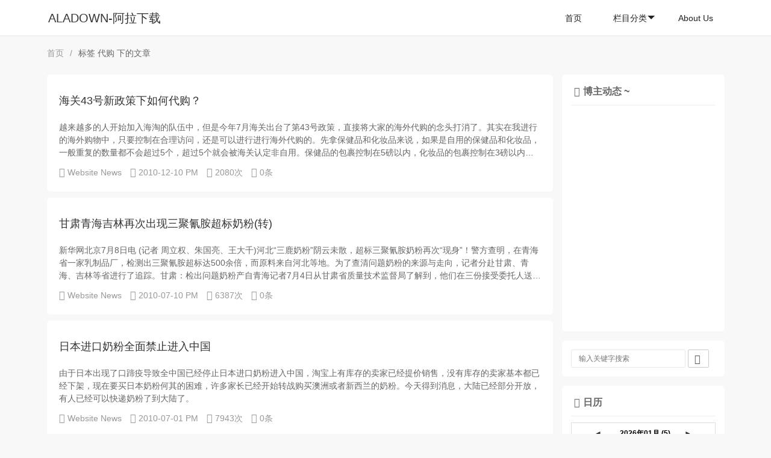

--- FILE ---
content_type: text/html; charset=UTF-8
request_url: https://aladown.com/tag/%E4%BB%A3%E8%B4%AD/
body_size: 11302
content:
<!DOCTYPE HTML>
<html class="no-js" lang="zh-CN">
<head>
    <meta charset="UTF-8">
    <meta http-equiv="X-UA-Compatible" content="IE=edge">
    <meta name="renderer" content="webkit">
    <meta name="viewport" content="width=device-width, initial-scale=1, maximum-scale=10">
    <title>标签 代购 下的文章 - ALADOWN-阿拉下载 ~ 个人博客</title>

    <!-- 通过自有函数输出HTML头部信息 -->
    <meta name="keywords" content="代购" />
<meta name="generator" content="Typecho 1.2.1" />
<meta name="template" content="echo" />
<link rel="alternate" type="application/rss+xml" title="代购 &raquo; ALADOWN-阿拉下载 &raquo; RSS 2.0" href="https://aladown.com/feed/tag/%E4%BB%A3%E8%B4%AD/" />
<link rel="alternate" type="application/rdf+xml" title="代购 &raquo; ALADOWN-阿拉下载 &raquo; RSS 1.0" href="https://aladown.com/feed/rss/tag/%E4%BB%A3%E8%B4%AD/" />
<link rel="alternate" type="application/atom+xml" title="代购 &raquo; ALADOWN-阿拉下载 &raquo; ATOM 1.0" href="https://aladown.com/feed/atom/tag/%E4%BB%A3%E8%B4%AD/" />
<link rel="stylesheet" type="text/css" href="https://www.aladown.com/usr/plugins/CalendarPlus/calendar.css" />
    <link rel="shortcut icon" href="https://www.aladown.com/usr/themes/echo/img/favicon.png">
    <link rel="stylesheet" href="https://www.aladown.com/usr/themes/echo/layui/css/layui.css?v=2.5.6">
    <link rel="stylesheet" href="https://www.aladown.com/usr/themes/echo/css/style.css?t=1769285929">
    <script src="https://www.aladown.com/usr/themes/echo/layui/layui.js?v=2.5.6"></script>
    <script src="https://www.aladown.com/usr/themes/echo/js/main.js?v=2.0"></script>

    <style>
                    .header {
                position: fixed;
                left: 0;
                top: 0;
                z-index: 10000;
                width: 100%;
            }
            .layui-container {
                margin-top: 70px;
            }
            .timeline-menu-fixed {
                top: 70px;
            }
            .timeline-header h2 {
                margin-top: -70px;
                padding-top: 70px;
            }
                                                            </style>
</head>
<body>
<!--[if lt IE 8]>
    <div class="browsehappy" role="dialog">当前网页 <strong>不支持</strong> 你正在使用的浏览器. 为了正常的访问, 请 <a href="http://browsehappy.com/">升级你的浏览器</a>.</div>
<![endif]-->

<div class="layui-header header">
    <div class="layui-main">
        <a class="logo" href="https://www.aladown.com/">
                        ALADOWN-阿拉下载        </a>
        
        <ul class="layui-nav">
            <li class="layui-nav-item layui-hide-xs ">
                <a href="https://www.aladown.com/">首页</a> 
            </li>
                        <li class="layui-nav-item layui-hide-xs">
                <a href="javascript:;">栏目分类</a>
                <dl class="layui-nav-child">
                    <dd><a href="https://aladown.com/category/website-news/">Website News</a></dd><dd><a href="https://aladown.com/category/Software-Recommend/">Software Recommend</a></dd><dd><a href="https://aladown.com/category/WebSite-Recommend/">WebSite Recommend</a></dd><dd><a href="https://aladown.com/category/Technical-Tutorials/">Technical Tutorials</a></dd><dd><a href="https://aladown.com/category/download-area/">Download Area</a></dd><dd><a href="https://aladown.com/category/ebook-palace/">eBOOK Palace</a></dd>                </dl>
            </li>
                                                <li class="layui-nav-item layui-hide-xs ">
                <a href="https://aladown.com/about-2.html" title="About Us">About Us</a> 
            </li>
                        
            <li class="layui-nav-item nav-btn layui-hide-sm">
                <a href="javascript:;"><i class='layui-icon layui-icon-more'></i></a>
                <dl class="layui-nav-child">
                                            <dd><a href="https://aladown.com/about-2.html">About Us</a></dd>
                                    </dl>
            </li>
        </ul>
    </div>
</div>
<div class="layui-container">
    
                <div class="component layui-show-xs-block layui-hide-sm" style="margin: 0px 7.5px;">
            <form class="layui-form" id="search" method="post" action="{$this->options->siteUrl}" role="search">
                <div class="layui-inline input">
                    <input type="text" id="s" name="s" class="layui-input" required lay-verify="required" placeholder="输入关键字搜索" />
                </div>
                <div class="layui-inline">
                    <button class="layui-btn layui-btn-sm layui-btn-primary"><i class="layui-icon">&#xe615;</i></button>
                </div>
            </form>
        </div>
        
    <div class="layui-row layui-col-space15 main">
        <div class="map">
            <span class="layui-breadcrumb">
                <a href="https://www.aladown.com/">首页</a>
                <a><cite>
                    标签 代购 下的文章                </cite></a>
            </span>
        </div>
        <div class="layui-col-md9 layui-col-lg9">
                                        <div class="title-article list-card">
                                        <a href="https://aladown.com/archives/%E6%B5%B7%E5%85%B343%E5%8F%B7%E6%96%B0%E6%94%BF%E7%AD%96%E4%B8%8B%E5%A6%82%E4%BD%95%E4%BB%A3%E8%B4%AD.html">
                        <h1>海关43号新政策下如何代购？</h1>
                        <p>越来越多的人开始加入海淘的队伍中，但是今年7月海关出台了第43号政策，直接将大家的海外代购的念头打消了。其实在我进行的海外购物中，只要控制在合理访问，还是可以进行进行海外代购的。先拿保健品和化妆品来说，如果是自用的保健品和化妆品，一般重复的数量都不会超过5个，超过5个就会被海关认定非自用。保健品的包裹控制在5磅以内，化妆品的包裹控制在3磅以内。对于衣服、鞋子之类的东西，一般建议一个包裹里面一...</p>
                    </a>
                    <div class="title-msg">
                        <span><i class="layui-icon">&#xe705;</i> <a href="https://aladown.com/category/website-news/">Website News</a></span>
                        <span><i class="layui-icon">&#xe60e;</i> 2010-12-10 PM </span>
                        <span class="layui-hide-xs"><i class="layui-icon">&#xe62c;</i> 2080次</span>
                        <span class="layui-hide-xs"><i class="layui-icon">&#xe63a;</i> 0条</span>
                    </div>
                </div>
                            <div class="title-article list-card">
                                        <a href="https://aladown.com/archives/%E7%94%98%E8%82%83%E9%9D%92%E6%B5%B7%E5%90%89%E6%9E%97%E5%86%8D%E6%AC%A1%E5%87%BA%E7%8E%B0%E4%B8%89%E8%81%9A%E6%B0%B0%E8%83%BA%E8%B6%85%E6%A0%87%E5%A5%B6%E7%B2%89%E8%BD%AC.html">
                        <h1>甘肃青海吉林再次出现三聚氰胺超标奶粉(转)</h1>
                        <p>新华网北京7月8日电 (记者 周立权、朱国亮、王大千)河北“三鹿奶粉”阴云未散，超标三聚氰胺奶粉再次“现身”！警方查明，在青海省一家乳制品厂，检测出三聚氰胺超标达500余倍，而原料来自河北等地。为了查清问题奶粉的来源与走向，记者分赴甘肃、青海、吉林等省进行了追踪。甘肃：检出问题奶粉产自青海记者7月4日从甘肃省质量技术监督局了解到，他们在三份接受委托人送检的奶粉样品中，检验出三聚氰胺超出限量值...</p>
                    </a>
                    <div class="title-msg">
                        <span><i class="layui-icon">&#xe705;</i> <a href="https://aladown.com/category/website-news/">Website News</a></span>
                        <span><i class="layui-icon">&#xe60e;</i> 2010-07-10 PM </span>
                        <span class="layui-hide-xs"><i class="layui-icon">&#xe62c;</i> 6387次</span>
                        <span class="layui-hide-xs"><i class="layui-icon">&#xe63a;</i> 0条</span>
                    </div>
                </div>
                            <div class="title-article list-card">
                                        <a href="https://aladown.com/archives/%E6%97%A5%E6%9C%AC%E8%BF%9B%E5%8F%A3%E5%A5%B6%E7%B2%89%E5%85%A8%E9%9D%A2%E7%A6%81%E6%AD%A2%E8%BF%9B%E5%85%A5%E4%B8%AD%E5%9B%BD.html">
                        <h1>日本进口奶粉全面禁止进入中国</h1>
                        <p>由于日本出现了口蹄疫导致全中国已经停止日本进口奶粉进入中国，淘宝上有库存的卖家已经提价销售，没有库存的卖家基本都已经下架，现在要买日本奶粉何其的困难，许多家长已经开始转战购买澳洲或者新西兰的奶粉。今天得到消息，大陆已经部分开放，有人已经可以快递奶粉了到大陆了。</p>
                    </a>
                    <div class="title-msg">
                        <span><i class="layui-icon">&#xe705;</i> <a href="https://aladown.com/category/website-news/">Website News</a></span>
                        <span><i class="layui-icon">&#xe60e;</i> 2010-07-01 PM </span>
                        <span class="layui-hide-xs"><i class="layui-icon">&#xe62c;</i> 7943次</span>
                        <span class="layui-hide-xs"><i class="layui-icon">&#xe63a;</i> 0条</span>
                    </div>
                </div>
                            <div class="title-article list-card">
                                        <a href="https://aladown.com/archives/martek%E9%A9%AC%E6%B3%B0%E5%85%8Blifes-dha%E7%9A%84%E4%BF%9D%E8%B4%A8%E6%9C%9F.html">
                        <h1>Martek(马泰克)Life's DHA的保质期</h1>
                        <p>老版的Life's DHA已经在2010年4月1日下架，新版的暂时按照官方的说法将在5月1日上架，在4月1日之前在官方购买的产品保质期只有1年，但是作为Life's DHA授权的国内代理商，保质期基本都在2年以上，没有看到过1年的产品，这里就有疑问，为什么在美国生成的原厂产品保质期是1年，国内代理的产品是2年。按照我查到的相关资料，海藻性DHA的保质期只有1年，也不知道国内的代理商为什么是2...</p>
                    </a>
                    <div class="title-msg">
                        <span><i class="layui-icon">&#xe705;</i> <a href="https://aladown.com/category/website-news/">Website News</a></span>
                        <span><i class="layui-icon">&#xe60e;</i> 2010-04-05 PM </span>
                        <span class="layui-hide-xs"><i class="layui-icon">&#xe62c;</i> 3420次</span>
                        <span class="layui-hide-xs"><i class="layui-icon">&#xe63a;</i> 0条</span>
                    </div>
                </div>
                            <div class="title-article list-card">
                                        <a href="https://aladown.com/archives/martek%E9%A9%AC%E6%B3%B0%E5%85%8B%E5%AE%98%E7%BD%91%E7%A1%AE%E8%AE%A4%E6%96%B0%E7%89%88%E5%84%BF%E7%AB%A5%E7%89%88life-s-dha%E5%B0%86%E5%9C%A85%E6%9C%88%E4%B8%8A%E5%B8%82.html">
                        <h1>Martek(马泰克)官网确认新版儿童版Life’s DHA将在5月上市</h1>
                        <p>刚刚查阅了Martek的官方网站，官方已经确认将在5月推出新版的儿童装，但是原先的成人装没有说明什么时候上市，现在再卖的有效期到2010年9月，如果大于这个日期就有问题，请各位网友关注一下。
</p>
                    </a>
                    <div class="title-msg">
                        <span><i class="layui-icon">&#xe705;</i> <a href="https://aladown.com/category/website-news/">Website News</a></span>
                        <span><i class="layui-icon">&#xe60e;</i> 2010-04-02 PM </span>
                        <span class="layui-hide-xs"><i class="layui-icon">&#xe62c;</i> 3288次</span>
                        <span class="layui-hide-xs"><i class="layui-icon">&#xe63a;</i> 0条</span>
                    </div>
                </div>
                            <div class="title-article list-card">
                                        <a href="https://aladown.com/archives/martek%E9%A9%AC%E6%B3%B0%E5%85%8Blife-s-dha%E5%AE%98%E7%BD%91%E8%AE%A2%E8%B4%AD%E5%B7%B2%E7%BB%8F%E5%88%B0%E8%B4%A7.html">
                        <h1>Martek(马泰克)Life’s DHA官网订购已经到货</h1>
                        <p>3月21日从Martek（马泰克）官方网站订购的12瓶孕妇吃的Life's DHA已经到货了，打开包装看到里面6瓶一组，两组整齐的摆放在一个箱子里面，同时里面放了很多的汽泡纸，现在附上一张里面的包装清单扫描件。
</p>
                    </a>
                    <div class="title-msg">
                        <span><i class="layui-icon">&#xe705;</i> <a href="https://aladown.com/category/website-news/">Website News</a></span>
                        <span><i class="layui-icon">&#xe60e;</i> 2010-04-01 PM </span>
                        <span class="layui-hide-xs"><i class="layui-icon">&#xe62c;</i> 5534次</span>
                        <span class="layui-hide-xs"><i class="layui-icon">&#xe63a;</i> 0条</span>
                    </div>
                </div>
                            <div class="title-article list-card">
                                        <a href="https://aladown.com/archives/%E6%B7%98%E5%AE%9D%E4%B8%8Amartek%E9%A9%AC%E6%B3%B0%E5%85%8Blife-s-dha%E7%9A%84%E5%94%AE%E4%BB%B7%E9%97%AE%E9%A2%98-%E4%BA%8C.html">
                        <h1>淘宝上Martek(马泰克)Life’s DHA的售价问题（二）</h1>
                        <p>继续昨天的话题，我上次从亚马逊订购的两瓶MARTEK原厂的Life's DHA已经到货了，亚马逊的购物链接是：http://www.amazon.com/gp/product/B001EHI316/ref=ord_cart_shr?ie=UTF8&m=AHEDIKPM0ASDI
刚刚看到居然已经降价了，降价的幅度还是非常大的，之前卖$26.99一瓶，现在居然只要$20.00一瓶，不过目前不知...</p>
                    </a>
                    <div class="title-msg">
                        <span><i class="layui-icon">&#xe705;</i> <a href="https://aladown.com/category/website-news/">Website News</a></span>
                        <span><i class="layui-icon">&#xe60e;</i> 2010-03-31 PM </span>
                        <span class="layui-hide-xs"><i class="layui-icon">&#xe62c;</i> 3624次</span>
                        <span class="layui-hide-xs"><i class="layui-icon">&#xe63a;</i> 0条</span>
                    </div>
                </div>
                            <div class="title-article list-card">
                                        <a href="https://aladown.com/archives/%E6%B7%98%E5%AE%9D%E4%B8%8Amartek%E9%A9%AC%E6%B3%B0%E5%85%8Blifes-dha%E7%9A%84%E5%94%AE%E4%BB%B7%E9%97%AE%E9%A2%98-%E4%B8%80.html">
                        <h1>淘宝上Martek(马泰克)Life's DHA的售价问题（一）</h1>
                        <p>看到淘宝上Martek Life's DHA的售价真的吓人，基本价格都在170元左右一瓶，试想一下一瓶在美国Martek官网上卖$34.95一瓶的东西，一次性购满12瓶以上的单价为$29.71，再减去现在有15%的优惠，按照12瓶来计算美国国内的运费在$10，汇率按照6.85来计算这样折下来每瓶人民币的价格是￥179.24元，问题是东西还在美国要运回中国，美国人按照磅来计算，一般的运费是首磅...</p>
                    </a>
                    <div class="title-msg">
                        <span><i class="layui-icon">&#xe705;</i> <a href="https://aladown.com/category/website-news/">Website News</a></span>
                        <span><i class="layui-icon">&#xe60e;</i> 2010-03-30 PM </span>
                        <span class="layui-hide-xs"><i class="layui-icon">&#xe62c;</i> 2090次</span>
                        <span class="layui-hide-xs"><i class="layui-icon">&#xe63a;</i> 0条</span>
                    </div>
                </div>
                            <div class="title-article list-card">
                                        <a href="https://aladown.com/archives/%E6%97%A5%E6%9C%AC%E6%9C%AC%E5%9C%9F%E7%9A%84%E6%98%8E%E6%B2%BB-%E6%A3%AE%E6%B0%B8-%E9%9B%AA%E5%8D%B0-%E5%9B%BA%E5%8A%9B%E6%9E%9C-%E5%92%8C%E5%85%89%E5%A0%82%E5%A5%B6.html">
                        <h1>日本本土的明治、森永、雪印、固力果、和光堂奶粉特性比较</h1>
                        <p>日本明治乳业及森永乳业多年来至力研制出最接近母乳的婴儿奶粉。因此他们于日本全国收集不同的数据，例如收集初乳到一年多的母乳，分析其成分的不同，从而发现母乳中各成分的浓度会随着泌乳期不同而有所差异。他们以此数据为基础研制出最适合婴儿的母乳奶粉，成份及功能均与母乳极为相似。产品特点：森永奶粉的品质，在日本同行业中，一直处于领先地位。该公司研制生产的奶粉，其90％成分接近母乳。令您的宝宝更健康，更聪...</p>
                    </a>
                    <div class="title-msg">
                        <span><i class="layui-icon">&#xe705;</i> <a href="https://aladown.com/category/website-news/">Website News</a></span>
                        <span><i class="layui-icon">&#xe60e;</i> 2010-03-10 AM </span>
                        <span class="layui-hide-xs"><i class="layui-icon">&#xe62c;</i> 9122次</span>
                        <span class="layui-hide-xs"><i class="layui-icon">&#xe63a;</i> 0条</span>
                    </div>
                </div>
                            <div class="title-article list-card">
                                        <a href="https://aladown.com/archives/%E6%97%A5%E6%9C%AC%E5%A5%B6%E7%B2%89%E5%92%8C%E5%85%89%E5%A0%82-%E6%98%8E%E6%B2%BB-%E5%9B%BA%E5%8A%9B%E6%9E%9C-%E9%9B%AA%E5%8D%B0%E4%BB%A3%E8%B4%AD.html">
                        <h1>日本奶粉(和光堂、明治、固力果、雪印)代购</h1>
                        <p>上次发表了一个帖子之后，有许多朋友希望我能帮忙代购日本奶粉，你可以到我要购物去注册账号后购买，购买价格请看下面的列表，由于价格上会给予大家一定的优惠，所以数量一般2灌起卖，整箱也可以。  


品牌
重量
第一阶段(0-9个月)
第二阶段(9-36个月)


2灌价格
8灌价格
2灌价格
8灌价格


明治(MeiJi)
850克
550元
1900元
...</p>
                    </a>
                    <div class="title-msg">
                        <span><i class="layui-icon">&#xe705;</i> <a href="https://aladown.com/category/website-news/">Website News</a></span>
                        <span><i class="layui-icon">&#xe60e;</i> 2010-02-24 PM </span>
                        <span class="layui-hide-xs"><i class="layui-icon">&#xe62c;</i> 1908次</span>
                        <span class="layui-hide-xs"><i class="layui-icon">&#xe63a;</i> 0条</span>
                    </div>
                </div>
                        <div class="page-navigator">
                            </div>
                    </div>
        
        






<div class="sidebar layui-col-md3 layui-col-lg3">
                <div class="dynamic">
        <h3 class="title-sidebar"><i class="layui-icon">&#xe60c;</i>博主动态 ~ </h3>
        <ul>
            
        </ul>
    </div>    <div class="component layui-hide-xs">
        <form class="layui-form" id="search" method="post" action="https://www.aladown.com/" role="search">
            <div class="layui-inline input">
                <input type="text" id="s" name="s" class="layui-input" required lay-verify="required" placeholder="输入关键字搜索" />
            </div>
            <div class="layui-inline">
                <button class="layui-btn layui-btn-sm layui-btn-primary"><i class="layui-icon">&#xe615;</i></button>
            </div>
        </form>
    </div>        <div class="calendar">
            <h3 class="title-sidebar"><i class="layui-icon">&#xe637;</i>日历</h3>
            <div>
        <div id="showcalendar">
        	<table cellpadding="0" cellspacing="0" style="width:100%">
        		<tr align="center">
        			<td colspan="7" class="dateSelect"><a href="https://aladown.com/2025/12/" title = "上月文章">&#9668</a>&nbsp;&nbsp;
					<select id="calendar-dropdown" name="archive-dropdown">
        			<option value="https://aladown.com/2026/01/" selected>2026年01月&nbsp;(5)</option>
        			<option value="https://aladown.com/2025/12/" >2025年12月&nbsp;(4)</option>
        			<option value="https://aladown.com/2025/11/" >2025年11月&nbsp;(5)</option>
        			<option value="https://aladown.com/2025/10/" >2025年10月&nbsp;(12)</option>
        			<option value="https://aladown.com/2025/09/" >2025年09月&nbsp;(29)</option>
        			<option value="https://aladown.com/2025/08/" >2025年08月&nbsp;(7)</option>
        			<option value="https://aladown.com/2025/07/" >2025年07月&nbsp;(6)</option>
        			<option value="https://aladown.com/2025/06/" >2025年06月&nbsp;(2)</option>
        			<option value="https://aladown.com/2025/05/" >2025年05月&nbsp;(4)</option>
        			<option value="https://aladown.com/2025/04/" >2025年04月&nbsp;(1)</option>
        			<option value="https://aladown.com/2025/02/" >2025年02月&nbsp;(4)</option>
        			<option value="https://aladown.com/2025/01/" >2025年01月&nbsp;(3)</option>
        			<option value="https://aladown.com/2024/12/" >2024年12月&nbsp;(4)</option>
        			<option value="https://aladown.com/2024/10/" >2024年10月&nbsp;(1)</option>
        			<option value="https://aladown.com/2024/09/" >2024年09月&nbsp;(1)</option>
        			<option value="https://aladown.com/2024/08/" >2024年08月&nbsp;(1)</option>
        			<option value="https://aladown.com/2024/07/" >2024年07月&nbsp;(6)</option>
        			<option value="https://aladown.com/2024/06/" >2024年06月&nbsp;(11)</option>
        			<option value="https://aladown.com/2024/05/" >2024年05月&nbsp;(10)</option>
        			<option value="https://aladown.com/2024/04/" >2024年04月&nbsp;(11)</option>
        			<option value="https://aladown.com/2024/03/" >2024年03月&nbsp;(3)</option>
        			<option value="https://aladown.com/2024/02/" >2024年02月&nbsp;(1)</option>
        			<option value="https://aladown.com/2024/01/" >2024年01月&nbsp;(1)</option>
        			<option value="https://aladown.com/2023/12/" >2023年12月&nbsp;(1)</option>
        			<option value="https://aladown.com/2023/11/" >2023年11月&nbsp;(3)</option>
        			<option value="https://aladown.com/2023/10/" >2023年10月&nbsp;(4)</option>
        			<option value="https://aladown.com/2023/09/" >2023年09月&nbsp;(1)</option>
        			<option value="https://aladown.com/2023/07/" >2023年07月&nbsp;(2)</option>
        			<option value="https://aladown.com/2023/06/" >2023年06月&nbsp;(1)</option>
        			<option value="https://aladown.com/2023/05/" >2023年05月&nbsp;(3)</option>
        			<option value="https://aladown.com/2023/04/" >2023年04月&nbsp;(1)</option>
        			<option value="https://aladown.com/2023/03/" >2023年03月&nbsp;(3)</option>
        			<option value="https://aladown.com/2023/02/" >2023年02月&nbsp;(4)</option>
        			<option value="https://aladown.com/2023/01/" >2023年01月&nbsp;(5)</option>
        			<option value="https://aladown.com/2022/11/" >2022年11月&nbsp;(1)</option>
        			<option value="https://aladown.com/2022/10/" >2022年10月&nbsp;(1)</option>
        			<option value="https://aladown.com/2022/08/" >2022年08月&nbsp;(3)</option>
        			<option value="https://aladown.com/2022/05/" >2022年05月&nbsp;(1)</option>
        			<option value="https://aladown.com/2022/04/" >2022年04月&nbsp;(1)</option>
        			<option value="https://aladown.com/2022/03/" >2022年03月&nbsp;(2)</option>
        			<option value="https://aladown.com/2022/02/" >2022年02月&nbsp;(1)</option>
        			<option value="https://aladown.com/2022/01/" >2022年01月&nbsp;(1)</option>
        			<option value="https://aladown.com/2021/12/" >2021年12月&nbsp;(3)</option>
        			<option value="https://aladown.com/2021/11/" >2021年11月&nbsp;(3)</option>
        			<option value="https://aladown.com/2021/10/" >2021年10月&nbsp;(4)</option>
        			<option value="https://aladown.com/2021/09/" >2021年09月&nbsp;(5)</option>
        			<option value="https://aladown.com/2021/08/" >2021年08月&nbsp;(2)</option>
        			<option value="https://aladown.com/2021/07/" >2021年07月&nbsp;(2)</option>
        			<option value="https://aladown.com/2021/06/" >2021年06月&nbsp;(8)</option>
        			<option value="https://aladown.com/2021/04/" >2021年04月&nbsp;(1)</option>
        			<option value="https://aladown.com/2021/02/" >2021年02月&nbsp;(5)</option>
        			<option value="https://aladown.com/2021/01/" >2021年01月&nbsp;(5)</option>
        			<option value="https://aladown.com/2020/12/" >2020年12月&nbsp;(2)</option>
        			<option value="https://aladown.com/2020/11/" >2020年11月&nbsp;(2)</option>
        			<option value="https://aladown.com/2020/10/" >2020年10月&nbsp;(1)</option>
        			<option value="https://aladown.com/2020/09/" >2020年09月&nbsp;(3)</option>
        			<option value="https://aladown.com/2020/07/" >2020年07月&nbsp;(4)</option>
        			<option value="https://aladown.com/2020/06/" >2020年06月&nbsp;(1)</option>
        			<option value="https://aladown.com/2020/04/" >2020年04月&nbsp;(4)</option>
        			<option value="https://aladown.com/2020/03/" >2020年03月&nbsp;(7)</option>
        			<option value="https://aladown.com/2020/02/" >2020年02月&nbsp;(6)</option>
        			<option value="https://aladown.com/2020/01/" >2020年01月&nbsp;(1)</option>
        			<option value="https://aladown.com/2019/12/" >2019年12月&nbsp;(2)</option>
        			<option value="https://aladown.com/2019/11/" >2019年11月&nbsp;(1)</option>
        			<option value="https://aladown.com/2019/10/" >2019年10月&nbsp;(4)</option>
        			<option value="https://aladown.com/2019/09/" >2019年09月&nbsp;(4)</option>
        			<option value="https://aladown.com/2019/08/" >2019年08月&nbsp;(10)</option>
        			<option value="https://aladown.com/2019/07/" >2019年07月&nbsp;(8)</option>
        			<option value="https://aladown.com/2019/06/" >2019年06月&nbsp;(10)</option>
        			<option value="https://aladown.com/2019/05/" >2019年05月&nbsp;(7)</option>
        			<option value="https://aladown.com/2019/04/" >2019年04月&nbsp;(4)</option>
        			<option value="https://aladown.com/2019/03/" >2019年03月&nbsp;(3)</option>
        			<option value="https://aladown.com/2019/01/" >2019年01月&nbsp;(2)</option>
        			<option value="https://aladown.com/2018/10/" >2018年10月&nbsp;(2)</option>
        			<option value="https://aladown.com/2018/09/" >2018年09月&nbsp;(3)</option>
        			<option value="https://aladown.com/2018/08/" >2018年08月&nbsp;(2)</option>
        			<option value="https://aladown.com/2018/06/" >2018年06月&nbsp;(1)</option>
        			<option value="https://aladown.com/2018/04/" >2018年04月&nbsp;(2)</option>
        			<option value="https://aladown.com/2018/03/" >2018年03月&nbsp;(1)</option>
        			<option value="https://aladown.com/2018/02/" >2018年02月&nbsp;(5)</option>
        			<option value="https://aladown.com/2018/01/" >2018年01月&nbsp;(1)</option>
        			<option value="https://aladown.com/2017/09/" >2017年09月&nbsp;(2)</option>
        			<option value="https://aladown.com/2017/08/" >2017年08月&nbsp;(2)</option>
        			<option value="https://aladown.com/2017/07/" >2017年07月&nbsp;(1)</option>
        			<option value="https://aladown.com/2016/09/" >2016年09月&nbsp;(1)</option>
        			<option value="https://aladown.com/2016/05/" >2016年05月&nbsp;(2)</option>
        			<option value="https://aladown.com/2015/04/" >2015年04月&nbsp;(2)</option>
        			<option value="https://aladown.com/2015/03/" >2015年03月&nbsp;(1)</option>
        			<option value="https://aladown.com/2014/08/" >2014年08月&nbsp;(1)</option>
        			<option value="https://aladown.com/2014/07/" >2014年07月&nbsp;(1)</option>
        			<option value="https://aladown.com/2014/06/" >2014年06月&nbsp;(1)</option>
        			<option value="https://aladown.com/2013/11/" >2013年11月&nbsp;(1)</option>
        			<option value="https://aladown.com/2013/03/" >2013年03月&nbsp;(1)</option>
        			<option value="https://aladown.com/2011/09/" >2011年09月&nbsp;(2)</option>
        			<option value="https://aladown.com/2011/07/" >2011年07月&nbsp;(1)</option>
        			<option value="https://aladown.com/2011/05/" >2011年05月&nbsp;(2)</option>
        			<option value="https://aladown.com/2011/04/" >2011年04月&nbsp;(8)</option>
        			<option value="https://aladown.com/2011/03/" >2011年03月&nbsp;(3)</option>
        			<option value="https://aladown.com/2011/02/" >2011年02月&nbsp;(3)</option>
        			<option value="https://aladown.com/2010/12/" >2010年12月&nbsp;(1)</option>
        			<option value="https://aladown.com/2010/10/" >2010年10月&nbsp;(1)</option>
        			<option value="https://aladown.com/2010/09/" >2010年09月&nbsp;(4)</option>
        			<option value="https://aladown.com/2010/07/" >2010年07月&nbsp;(4)</option>
        			<option value="https://aladown.com/2010/05/" >2010年05月&nbsp;(3)</option>
        			<option value="https://aladown.com/2010/04/" >2010年04月&nbsp;(5)</option>
        			<option value="https://aladown.com/2010/03/" >2010年03月&nbsp;(11)</option>
        			<option value="https://aladown.com/2010/02/" >2010年02月&nbsp;(9)</option>
        			<option value="https://aladown.com/2010/01/" >2010年01月&nbsp;(17)</option>
        			<option value="https://aladown.com/2009/10/" >2009年10月&nbsp;(1)</option>
        			<option value="https://aladown.com/2009/01/" >2009年01月&nbsp;(1)</option>
        			<option value="https://aladown.com/2008/10/" >2008年10月&nbsp;(1)</option>
			</select>
			<script type="text/javascript">
			/* <![CDATA[ */
			(function() {
			   var dropdown = document.getElementById( "calendar-dropdown" );
        	   function onSelectChange() {
        	       if ( dropdown.options[ dropdown.selectedIndex ].value !== '' ) {
        		      document.location.href = this.options[ this.selectedIndex ].value;
        		  }
        	   }
        	   dropdown.onchange = onSelectChange;
            })();
            /* ]]> */
            </script>        
        &nbsp;&nbsp;<a href="https://aladown.com/2026/02/" title = "下月文章">&#9658</a></td>
        		</tr>
        		<tr>						
        			<th class="week">一</th>
        			<th class="week">二</th>
        			<th class="week">三</th>
        			<th class="week">四</th>
        			<th class="week">五</th>
        			<th class="week"><font>六</font></th>
                    <th class="week"><span>日</span></th>
        		</tr>
        		<tr>
<td class="cal_day"></td>
<td class="cal_day"></td>
<td class="cal_day"></td>
<td class="cal_day">1</td>
<td class="cal_day">2</td>
<td class="cal_weekend"><a title="1 篇文章" href="https://aladown.com/2026/01/03/">3</a><div class="num">1</div></td>
<td class="cal_weekend">4</td>
</tr>
<tr>
<td class="cal_day">5</td>
<td class="cal_day">6</td>
<td class="cal_day">7</td>
<td class="cal_day">8</td>
<td class="cal_day">9</td>
<td class="cal_weekend">10</td>
<td class="cal_weekend">11</td>
</tr>
<tr>
<td class="cal_day">12</td>
<td class="cal_day">13</td>
<td class="cal_day">14</td>
<td class="cal_day">15</td>
<td class="cal_day">16</td>
<td class="cal_weekend">17</td>
<td class="cal_weekend">18</td>
</tr>
<tr>
<td class="cal_day">19</td>
<td class="cal_day"><a title="1 篇文章" href="https://aladown.com/2026/01/20/">20</a><div class="num">1</div></td>
<td class="cal_day"><a title="1 篇文章" href="https://aladown.com/2026/01/21/">21</a><div class="num">1</div></td>
<td class="cal_day"><a title="2 篇文章" href="https://aladown.com/2026/01/22/">22</a><div class="num">2</div></td>
<td class="cal_day">23</td>
<td class="cal_today">24</td>
<td class="cal_weekend">25</td>
</tr>
<tr>
<td class="cal_day">26</td>
<td class="cal_day">27</td>
<td class="cal_day">28</td>
<td class="cal_day">29</td>
<td class="cal_day">30</td>
<td class="cal_weekend">31</td>
<td class="cal_weekend"></td>
</tr>

        	</table>
        </div>      
        </div>
        </div>    <div class="column">
        <h3 class="title-sidebar"><i class="layui-icon">&#xe705;</i> 栏目分类</h3>
        <ul class="layui-row layui-col-space5">
            <li class="layui-col-md12 layui-col-xs6"><a href="https://aladown.com/category/website-news/"><i class="layui-icon">&#xe63c;</i> Website News<span class="layui-badge layui-bg-gray">327</span></a></li><li class="layui-col-md12 layui-col-xs6"><a href="https://aladown.com/category/Software-Recommend/"><i class="layui-icon">&#xe63c;</i> Software Recommend<span class="layui-badge layui-bg-gray">37</span></a></li><li class="layui-col-md12 layui-col-xs6"><a href="https://aladown.com/category/WebSite-Recommend/"><i class="layui-icon">&#xe63c;</i> WebSite Recommend<span class="layui-badge layui-bg-gray">5</span></a></li><li class="layui-col-md12 layui-col-xs6"><a href="https://aladown.com/category/Technical-Tutorials/"><i class="layui-icon">&#xe63c;</i> Technical Tutorials<span class="layui-badge layui-bg-gray">18</span></a></li><li class="layui-col-md12 layui-col-xs6"><a href="https://aladown.com/category/download-area/"><i class="layui-icon">&#xe63c;</i> Download Area<span class="layui-badge layui-bg-gray">37</span></a></li><li class="layui-col-md12 layui-col-xs6"><a href="https://aladown.com/category/ebook-palace/"><i class="layui-icon">&#xe63c;</i> eBOOK Palace<span class="layui-badge layui-bg-gray">2</span></a></li>
        </ul>
    </div>    <div class="tags">
        <h3 class="title-sidebar"><i class="layui-icon">&#xe66e;</i>标签云</h3>
        <div>
            <a class="layui-btn layui-btn-xs layui-btn-primary" style="color: rgb(184,2,89)" href="https://aladown.com/tag/%E6%9C%AA%E7%9F%A5%E8%AE%BE%E5%A4%87/" title="未知设备">未知设备</a><a class="layui-btn layui-btn-xs layui-btn-primary" style="color: rgb(192,129,87)" href="https://aladown.com/tag/KIT-TOOLS/" title="KIT TOOLS">KIT TOOLS</a><a class="layui-btn layui-btn-xs layui-btn-primary" style="color: rgb(104,117,140)" href="https://aladown.com/tag/%E6%95%8F%E6%84%9F/" title="敏感">敏感</a><a class="layui-btn layui-btn-xs layui-btn-primary" style="color: rgb(201,80,252)" href="https://aladown.com/tag/RLOGIN/" title="RLOGIN">RLOGIN</a><a class="layui-btn layui-btn-xs layui-btn-primary" style="color: rgb(175,208,88)" href="https://aladown.com/tag/no-thankyou-com/" title="no@thankyou.com">no@thankyou.com</a><a class="layui-btn layui-btn-xs layui-btn-primary" style="color: rgb(50,228,245)" href="https://aladown.com/tag/TELNET/" title="TELNET">TELNET</a><a class="layui-btn layui-btn-xs layui-btn-primary" style="color: rgb(247,204,79)" href="https://aladown.com/tag/APP-STORE/" title="APP STORE">APP STORE</a><a class="layui-btn layui-btn-xs layui-btn-primary" style="color: rgb(199,223,36)" href="https://aladown.com/tag/SSR/" title="SSR">SSR</a><a class="layui-btn layui-btn-xs layui-btn-primary" style="color: rgb(119,75,136)" href="https://aladown.com/tag/MP4/" title="MP4">MP4</a><a class="layui-btn layui-btn-xs layui-btn-primary" style="color: rgb(81,41,39)" href="https://aladown.com/tag/haproxy/" title="haproxy">haproxy</a><a class="layui-btn layui-btn-xs layui-btn-primary" style="color: rgb(249,30,30)" href="https://aladown.com/tag/TYPE-I/" title="TYPE I">TYPE I</a><a class="layui-btn layui-btn-xs layui-btn-primary" style="color: rgb(180,60,171)" href="https://aladown.com/tag/VPN/" title="VPN">VPN</a><a class="layui-btn layui-btn-xs layui-btn-primary" style="color: rgb(75,20,54)" href="https://aladown.com/tag/rtp/" title="rtp">rtp</a><a class="layui-btn layui-btn-xs layui-btn-primary" style="color: rgb(75,214,20)" href="https://aladown.com/tag/Imageglass/" title="Imageglass">Imageglass</a><a class="layui-btn layui-btn-xs layui-btn-primary" style="color: rgb(145,100,65)" href="https://aladown.com/tag/scan/" title="scan">scan</a><a class="layui-btn layui-btn-xs layui-btn-primary" style="color: rgb(217,215,248)" href="https://aladown.com/tag/STORE/" title="STORE">STORE</a><a class="layui-btn layui-btn-xs layui-btn-primary" style="color: rgb(204,166,154)" href="https://aladown.com/tag/%E5%A4%87%E4%BB%BD/" title="备份">备份</a><a class="layui-btn layui-btn-xs layui-btn-primary" style="color: rgb(16,145,106)" href="https://aladown.com/tag/%E6%88%91%E8%A6%81%E8%B4%AD%E7%89%A9/" title="我要购物">我要购物</a><a class="layui-btn layui-btn-xs layui-btn-primary" style="color: rgb(230,82,145)" href="https://aladown.com/tag/%E5%B7%A6%E6%97%8B%E8%82%89%E7%A2%B1/" title="左旋肉碱">左旋肉碱</a><a class="layui-btn layui-btn-xs layui-btn-primary" style="color: rgb(56,239,225)" href="https://aladown.com/tag/SEM/" title="SEM">SEM</a><a class="layui-btn layui-btn-xs layui-btn-primary" style="color: rgb(13,1,208)" href="https://aladown.com/tag/%E6%AC%A7%E7%BB%B4%E7%89%B9/" title="欧维特">欧维特</a><a class="layui-btn layui-btn-xs layui-btn-primary" style="color: rgb(243,12,143)" href="https://aladown.com/tag/USPS/" title="USPS">USPS</a><a class="layui-btn layui-btn-xs layui-btn-primary" style="color: rgb(151,67,18)" href="https://aladown.com/tag/SOC2/" title="SOC2">SOC2</a><a class="layui-btn layui-btn-xs layui-btn-primary" style="color: rgb(117,51,207)" href="https://aladown.com/tag/%E6%89%A9%E5%AE%B9/" title="扩容">扩容</a><a class="layui-btn layui-btn-xs layui-btn-primary" style="color: rgb(28,214,190)" href="https://aladown.com/tag/Nginx-Proxy-Manager/" title="Nginx Proxy Manager">Nginx Proxy Manager</a><a class="layui-btn layui-btn-xs layui-btn-primary" style="color: rgb(110,164,207)" href="https://aladown.com/tag/%E7%BE%8E%E5%9B%BD/" title="美国">美国</a><a class="layui-btn layui-btn-xs layui-btn-primary" style="color: rgb(203,131,198)" href="https://aladown.com/tag/%E4%BB%A3%E7%90%86%E6%9C%8D%E5%8A%A1%E5%99%A8/" title="代理服务器">代理服务器</a><a class="layui-btn layui-btn-xs layui-btn-primary" style="color: rgb(89,8,192)" href="https://aladown.com/tag/DSW/" title="DSW">DSW</a><a class="layui-btn layui-btn-xs layui-btn-primary" style="color: rgb(255,46,229)" href="https://aladown.com/tag/%E6%B5%B7%E5%85%B3/" title="海关">海关</a><a class="layui-btn layui-btn-xs layui-btn-primary" style="color: rgb(68,238,103)" href="https://aladown.com/tag/OFFICE/" title="OFFICE">OFFICE</a><a class="layui-btn layui-btn-xs layui-btn-primary" style="color: rgb(179,177,127)" href="https://aladown.com/tag/%E4%B8%AD%E7%9F%B3%E6%B2%B9/" title="中石油">中石油</a><a class="layui-btn layui-btn-xs layui-btn-primary" style="color: rgb(21,47,245)" href="https://aladown.com/tag/%E5%A9%B4%E5%84%BF/" title="婴儿">婴儿</a><a class="layui-btn layui-btn-xs layui-btn-primary" style="color: rgb(248,101,159)" href="https://aladown.com/tag/%E9%80%9A%E4%BF%A1%E5%B1%80/" title="通信局">通信局</a><a class="layui-btn layui-btn-xs layui-btn-primary" style="color: rgb(6,40,162)" href="https://aladown.com/tag/USB/" title="USB">USB</a><a class="layui-btn layui-btn-xs layui-btn-primary" style="color: rgb(244,224,208)" href="https://aladown.com/tag/LOG/" title="LOG">LOG</a><a class="layui-btn layui-btn-xs layui-btn-primary" style="color: rgb(3,82,144)" href="https://aladown.com/tag/NPS/" title="NPS">NPS</a><a class="layui-btn layui-btn-xs layui-btn-primary" style="color: rgb(202,158,19)" href="https://aladown.com/tag/danted/" title="danted">danted</a><a class="layui-btn layui-btn-xs layui-btn-primary" style="color: rgb(190,40,225)" href="https://aladown.com/tag/FDA/" title="FDA">FDA</a><a class="layui-btn layui-btn-xs layui-btn-primary" style="color: rgb(235,68,222)" href="https://aladown.com/tag/CAKE/" title="CAKE">CAKE</a><a class="layui-btn layui-btn-xs layui-btn-primary" style="color: rgb(184,23,82)" href="https://aladown.com/tag/%E4%B8%AD%E5%9B%BD%E9%93%B6%E8%A1%8C/" title="中国银行">中国银行</a><a class="layui-btn layui-btn-xs layui-btn-primary" style="color: rgb(223,60,14)" href="https://aladown.com/tag/%E5%B0%8F%E6%96%B0PRO/" title="小新PRO">小新PRO</a><a class="layui-btn layui-btn-xs layui-btn-primary" style="color: rgb(172,8,185)" href="https://aladown.com/tag/%E6%B7%98%E5%AE%9D/" title="淘宝">淘宝</a><a class="layui-btn layui-btn-xs layui-btn-primary" style="color: rgb(39,42,183)" href="https://aladown.com/tag/%E6%90%9C%E7%B4%A2/" title="搜索">搜索</a><a class="layui-btn layui-btn-xs layui-btn-primary" style="color: rgb(72,164,42)" href="https://aladown.com/tag/Icreo-Glico/" title="Icreo Glico">Icreo Glico</a><a class="layui-btn layui-btn-xs layui-btn-primary" style="color: rgb(234,161,171)" href="https://aladown.com/tag/ROBCOPY/" title="ROBCOPY">ROBCOPY</a><a class="layui-btn layui-btn-xs layui-btn-primary" style="color: rgb(155,59,178)" href="https://aladown.com/tag/WAN6/" title="WAN6">WAN6</a><a class="layui-btn layui-btn-xs layui-btn-primary" style="color: rgb(5,34,6)" href="https://aladown.com/tag/NextTrace/" title="NextTrace">NextTrace</a><a class="layui-btn layui-btn-xs layui-btn-primary" style="color: rgb(163,230,59)" href="https://aladown.com/tag/split/" title="split">split</a><a class="layui-btn layui-btn-xs layui-btn-primary" style="color: rgb(12,52,99)" href="https://aladown.com/tag/%E8%87%AA%E5%AE%9A%E4%B9%89%E6%97%B6%E9%97%B4/" title="自定义时间">自定义时间</a><a class="layui-btn layui-btn-xs layui-btn-primary" style="color: rgb(108,81,185)" href="https://aladown.com/tag/%E9%9B%AA%E5%8D%B0/" title="雪印">雪印</a><a class="layui-btn layui-btn-xs layui-btn-primary" style="color: rgb(189,180,167)" href="https://aladown.com/tag/%E9%A3%9F%E5%93%81/" title="食品">食品</a><a class="layui-btn layui-btn-xs layui-btn-primary" style="color: rgb(31,58,163)" href="https://aladown.com/tag/Smokeping/" title="Smokeping">Smokeping</a><a class="layui-btn layui-btn-xs layui-btn-primary" style="color: rgb(172,44,88)" href="https://aladown.com/tag/cisco/" title="cisco">cisco</a><a class="layui-btn layui-btn-xs layui-btn-primary" style="color: rgb(33,195,207)" href="https://aladown.com/tag/MPG/" title="MPG">MPG</a><a class="layui-btn layui-btn-xs layui-btn-primary" style="color: rgb(196,82,229)" href="https://aladown.com/tag/upload-file/" title="upload file">upload file</a><a class="layui-btn layui-btn-xs layui-btn-primary" style="color: rgb(28,134,202)" href="https://aladown.com/tag/ActualTests/" title="ActualTests">ActualTests</a><a class="layui-btn layui-btn-xs layui-btn-primary" style="color: rgb(21,74,203)" href="https://aladown.com/tag/MIPS/" title="MIPS">MIPS</a><a class="layui-btn layui-btn-xs layui-btn-primary" style="color: rgb(215,220,61)" href="https://aladown.com/tag/iptable/" title="iptable">iptable</a><a class="layui-btn layui-btn-xs layui-btn-primary" style="color: rgb(193,155,234)" href="https://aladown.com/tag/Invoice/" title="Invoice">Invoice</a><a class="layui-btn layui-btn-xs layui-btn-primary" style="color: rgb(235,29,57)" href="https://aladown.com/tag/%E9%85%B8%E9%85%B8/" title="酸酸">酸酸</a><a class="layui-btn layui-btn-xs layui-btn-primary" style="color: rgb(205,87,230)" href="https://aladown.com/tag/FTP/" title="FTP">FTP</a><a class="layui-btn layui-btn-xs layui-btn-primary" style="color: rgb(160,118,177)" href="https://aladown.com/tag/GOOGLE/" title="GOOGLE">GOOGLE</a><a class="layui-btn layui-btn-xs layui-btn-primary" style="color: rgb(103,73,211)" href="https://aladown.com/tag/%E8%85%BE%E8%AE%AF%E5%9C%B0%E5%9B%BE/" title="腾讯地图">腾讯地图</a><a class="layui-btn layui-btn-xs layui-btn-primary" style="color: rgb(102,243,216)" href="https://aladown.com/tag/cha-jian/" title="cha'jian">cha'jian</a><a class="layui-btn layui-btn-xs layui-btn-primary" style="color: rgb(50,33,34)" href="https://aladown.com/tag/SIEMENS/" title="SIEMENS">SIEMENS</a><a class="layui-btn layui-btn-xs layui-btn-primary" style="color: rgb(186,69,113)" href="https://aladown.com/tag/TYPE-2/" title="TYPE 2">TYPE 2</a><a class="layui-btn layui-btn-xs layui-btn-primary" style="color: rgb(119,6,50)" href="https://aladown.com/tag/astro/" title="astro">astro</a><a class="layui-btn layui-btn-xs layui-btn-primary" style="color: rgb(112,147,223)" href="https://aladown.com/tag/user-agent/" title="user agent">user agent</a><a class="layui-btn layui-btn-xs layui-btn-primary" style="color: rgb(93,132,237)" href="https://aladown.com/tag/REMOTE/" title="REMOTE">REMOTE</a><a class="layui-btn layui-btn-xs layui-btn-primary" style="color: rgb(125,119,181)" href="https://aladown.com/tag/LOVO/" title="LOVO">LOVO</a><a class="layui-btn layui-btn-xs layui-btn-primary" style="color: rgb(137,32,31)" href="https://aladown.com/tag/%E8%93%9D%E7%89%99/" title="蓝牙">蓝牙</a><a class="layui-btn layui-btn-xs layui-btn-primary" style="color: rgb(221,119,86)" href="https://aladown.com/tag/%E5%B0%8F%E7%A8%8B%E5%BA%8F/" title="小程序">小程序</a><a class="layui-btn layui-btn-xs layui-btn-primary" style="color: rgb(14,154,185)" href="https://aladown.com/tag/Martek/" title="Martek">Martek</a><a class="layui-btn layui-btn-xs layui-btn-primary" style="color: rgb(170,207,125)" href="https://aladown.com/tag/APPLE/" title="APPLE">APPLE</a><a class="layui-btn layui-btn-xs layui-btn-primary" style="color: rgb(97,172,113)" href="https://aladown.com/tag/SQLITE/" title="SQLITE">SQLITE</a><a class="layui-btn layui-btn-xs layui-btn-primary" style="color: rgb(185,243,132)" href="https://aladown.com/tag/%E5%8C%97%E5%BD%B1/" title="北影">北影</a><a class="layui-btn layui-btn-xs layui-btn-primary" style="color: rgb(143,124,137)" href="https://aladown.com/tag/Snow-Baby/" title="Snow Baby">Snow Baby</a><a class="layui-btn layui-btn-xs layui-btn-primary" style="color: rgb(201,192,97)" href="https://aladown.com/tag/traceroute/" title="traceroute">traceroute</a><a class="layui-btn layui-btn-xs layui-btn-primary" style="color: rgb(220,138,231)" href="https://aladown.com/tag/%E4%BA%AC%E4%B8%9C%E8%B4%AD%E7%89%A9/" title="京东购物">京东购物</a><a class="layui-btn layui-btn-xs layui-btn-primary" style="color: rgb(97,240,239)" href="https://aladown.com/tag/%E4%B8%8D%E7%A8%B3%E5%AE%9A%E7%89%88/" title="不稳定版">不稳定版</a><a class="layui-btn layui-btn-xs layui-btn-primary" style="color: rgb(214,34,140)" href="https://aladown.com/tag/allocate-memory/" title="allocate memory">allocate memory</a><a class="layui-btn layui-btn-xs layui-btn-primary" style="color: rgb(142,3,192)" href="https://aladown.com/tag/FLV/" title="FLV">FLV</a><a class="layui-btn layui-btn-xs layui-btn-primary" style="color: rgb(255,175,66)" href="https://aladown.com/tag/%E4%B8%BB%E6%9C%BA%E5%90%8D/" title="主机名">主机名</a><a class="layui-btn layui-btn-xs layui-btn-primary" style="color: rgb(192,187,200)" href="https://aladown.com/tag/MOVIE/" title="MOVIE">MOVIE</a><a class="layui-btn layui-btn-xs layui-btn-primary" style="color: rgb(49,35,192)" href="https://aladown.com/tag/%E7%BF%BB%E5%A2%99/" title="翻墙">翻墙</a><a class="layui-btn layui-btn-xs layui-btn-primary" style="color: rgb(171,170,78)" href="https://aladown.com/tag/%E5%86%85%E7%BD%91%E7%A9%BF%E9%80%8F/" title="内网穿透">内网穿透</a><a class="layui-btn layui-btn-xs layui-btn-primary" style="color: rgb(125,197,86)" href="https://aladown.com/tag/IOS/" title="IOS">IOS</a><a class="layui-btn layui-btn-xs layui-btn-primary" style="color: rgb(199,176,7)" href="https://aladown.com/tag/%E7%94%B5%E5%AD%90%E5%95%86%E5%8A%A1/" title="电子商务">电子商务</a><a class="layui-btn layui-btn-xs layui-btn-primary" style="color: rgb(196,207,254)" href="https://aladown.com/tag/UNINSTALL/" title="UNINSTALL">UNINSTALL</a><a class="layui-btn layui-btn-xs layui-btn-primary" style="color: rgb(108,62,170)" href="https://aladown.com/tag/life-s-DHA/" title="life's DHA">life's DHA</a><a class="layui-btn layui-btn-xs layui-btn-primary" style="color: rgb(147,221,42)" href="https://aladown.com/tag/extensions/" title="extensions">extensions</a><a class="layui-btn layui-btn-xs layui-btn-primary" style="color: rgb(55,30,196)" href="https://aladown.com/tag/%E6%8A%80%E5%B7%A7/" title="技巧">技巧</a><a class="layui-btn layui-btn-xs layui-btn-primary" style="color: rgb(117,221,7)" href="https://aladown.com/tag/%E5%86%85%E7%BD%91/" title="内网">内网</a><a class="layui-btn layui-btn-xs layui-btn-primary" style="color: rgb(38,222,168)" href="https://aladown.com/tag/CF/" title="CF">CF</a><a class="layui-btn layui-btn-xs layui-btn-primary" style="color: rgb(75,112,31)" href="https://aladown.com/tag/%E6%89%98%E7%AE%A1/" title="托管">托管</a><a class="layui-btn layui-btn-xs layui-btn-primary" style="color: rgb(115,17,215)" href="https://aladown.com/tag/kill/" title="kill">kill</a><a class="layui-btn layui-btn-xs layui-btn-primary" style="color: rgb(251,81,96)" href="https://aladown.com/tag/%E8%AE%A1%E5%88%92%E4%BB%BB%E5%8A%A1/" title="计划任务">计划任务</a><a class="layui-btn layui-btn-xs layui-btn-primary" style="color: rgb(55,140,86)" href="https://aladown.com/tag/bootloader/" title="bootloader">bootloader</a><a class="layui-btn layui-btn-xs layui-btn-primary" style="color: rgb(66,137,96)" href="https://aladown.com/tag/%E4%BF%9D%E8%B4%A8%E6%9C%9F/" title="保质期">保质期</a><a class="layui-btn layui-btn-xs layui-btn-primary" style="color: rgb(201,216,148)" href="https://aladown.com/tag/%E6%8A%A2%E8%B4%AD/" title="抢购">抢购</a>
        </div>
    </div>    </div>
    </div>
</div>


<div class="footer">
    <div class="layui-col-md12 t-copy">
        <span class="layui-breadcrumb">
            <span>&copy; 2026 <a href="https://www.aladown.com/">ALADOWN-阿拉下载</a></span>
            <span class="layui-hide-xs">Powered by <a href="http://typecho.org/" target="_blank" rel="nofollow">Typecho</a></span>
            <span>Theme by <a href="https://www.echo.so" target="_blank">Echo</a></span>
        </span>
    </div>
</div>

<link rel="stylesheet" href="https://www.aladown.com/usr/plugins/EditorMD/css/emojify.min.css" />
<script type="text/javascript">
    window.jQuery || document.write(unescape('%3Cscript%20type%3D%22text/javascript%22%20src%3D%22https://www.aladown.com/usr/plugins/EditorMD/lib/jquery.min.js%22%3E%3C/script%3E'));
</script>
<script src="https://www.aladown.com/usr/plugins/EditorMD/js/emojify.min.js"></script>
<script type="text/javascript">
$(function() {
    emojify.setConfig({
        img_dir: "//cdn.staticfile.org/emoji-cheat-sheet/1.0.0",
        blacklist: {
            'ids': [],
            'classes': ['no-emojify'],
            'elements': ['^script$', '^textarea$', '^pre$', '^code$']
        },
    });
    emojify.run();
});
</script>
</body>
</html>


--- FILE ---
content_type: text/css; charset=utf-8
request_url: https://www.aladown.com/usr/plugins/CalendarPlus/calendar.css
body_size: 483
content:
/* 日历*/
#showcalendar {text-align:center;font:12px/1.1 -apple-system,BlinkMacSystemFont,Microsoft YaHei,sans-serif;}
#showcalendar table {border-collapse: collapse;}
#showcalendar th {border:1px solid #ddd;text-align:center;}
#showcalendar td {height: 20px;text-align:center;padding:5px;border: 1px solid #ddd;border-collapse: collapse;}
/* 年月选择整行*/
#showcalendar .dateSelect {font-weight:bold;text-align:center;padding:2px;border-bottom:1px solid #ddd;height:20px;}
/* 星期几*/
#showcalendar .week {background:#eee;}
/* 年月选择项*/
#showcalendar select {display: initial;background-color:transparent;border: 1px solid rgba(154, 20, 20, 0);border-radius: 3px;font-family: inherit;padding: 6px;padding-left: 20px;-webkit-appearance: none;}
/* 普通日期*/
#showcalendar .cal_day a:hover,.cal_today a:hover,.cal_weekend a:hover {text-decoration:none;}
#showcalendar .cal_day a,.cal_today a,.cal_weekend a,.dateSelect a:hover {text-decoration:underline;}
/* 周末日期#showcalendar .cal_weekend {background: #F7F7F7;color: #003722;}*/
/* 今日*/
#showcalendar .cal_today {font-weight:bold;border: 2px solid #A5D3ED;}
/* 文章数量*/
#showcalendar .num {float:right;transform: scale(0.8);margin-top:-6px;color:#ddd;}

